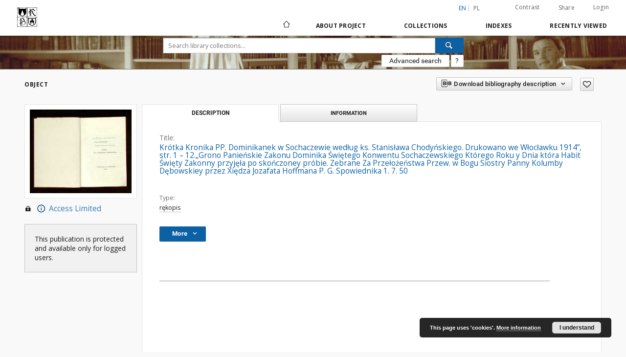

--- FILE ---
content_type: text/html;charset=utf-8
request_url: https://bc.dominikanie.pl/dlibra/publication/1197?language=en
body_size: 68356
content:
<!doctype html>
<html lang="en">
	<head>
		<script src="https://bc.dominikanie.pl/style/dlibra/default/js/script-jquery.min.js" type="text/javascript"></script>

		


<meta charset="utf-8">
<meta http-equiv="X-UA-Compatible" content="IE=edge">
<meta name="viewport" content="width=device-width, initial-scale=1">


<title>Kr&oacute;tka Kronika PP. Dominikanek w Sochaczewie wed&#322;ug ks. Stanis&#322;awa Chody&#324;skiego. Drukowano we W&#322;oc&#322;awku 1914&rdquo;, str. 1 &ndash; 12.&bdquo;Grono Panie&#324;skie Zakonu Dominika &#346;wi&#281;tego Konwentu Sochaczewskiego Kt&oacute;rego Roku y Dnia kt&oacute;ra Habit &#346;wi&#281;ty Zakonny przyj&#281;&#322;a po sko&#324;czoney pr&oacute;bie. Zebrane Za Prze&#322;o&#380;e&#324;stwa Przew. w Bogu Siostry Panny Kolumby D&#281;bowskiey przez Xi&#281;dza Jozafata Hoffmana P. G. Spowiednika 1. 7. 50 - Dominikańska Biblioteka Cyfrowa</title>
<meta name="Description" content="Katalog bibliotek dominikańskich." />

<meta property="og:url"                content="https://bc.dominikanie.pl/dlibra/publication/1197?language=en" />
<meta property="og:type"               content="Object" />
<meta property="og:title"              content="Kr&oacute;tka Kronika PP. Dominikanek w Sochaczewie wed&#322;ug ks. Stanis&#322;awa Chody&#324;skiego. Drukowano we W&#322;oc&#322;awku 1914&rdquo;, str. 1 &ndash; 12.&bdquo;Grono Panie&#324;skie Zakonu Dominika &#346;wi&#281;tego Konwentu Sochaczewskiego Kt&oacute;rego Roku y Dnia kt&oacute;ra Habit &#346;wi&#281;ty Zakonny przyj&#281;&#322;a po sko&#324;czoney pr&oacute;bie. Zebrane Za Prze&#322;o&#380;e&#324;stwa Przew. w Bogu Siostry Panny Kolumby D&#281;bowskiey przez Xi&#281;dza Jozafata Hoffmana P. G. Spowiednika 1. 7. 50 - Dominikańska Biblioteka Cyfrowa" />
<meta property="og:description"        content="Katalog bibliotek dominikańskich." />
<meta property="og:image"              content="https://bc.dominikanie.pl/image/edition/thumbnail:docmetadata/1076" />

<link rel="icon" type="image/png" href="https://bc.dominikanie.pl/style/common/img/icons/favicon.png" sizes="16x16"> 
<link rel="apple-touch-icon" href="https://bc.dominikanie.pl/style/common/img/icons/apple-touch-icon.png">

<link rel="canonical" href="https://bc.dominikanie.pl/dlibra/publication/1197/edition/1076?language=en" />

<link rel="stylesheet" href="https://bc.dominikanie.pl/style/dlibra/default/css/libs.css?20201006132211">
<link rel="stylesheet" href="https://bc.dominikanie.pl/style/dlibra/default/css/main.css?20201006132211">
<link rel="stylesheet" href="https://bc.dominikanie.pl/style/dlibra/default/css/colors.css?20201006132211">
<link rel="stylesheet" href="https://bc.dominikanie.pl/style/dlibra/default/css/custom.css?20201006132211">


	    <link rel="search"  type="application/opensearchdescription+xml" href="https://bc.dominikanie.pl/DL_en.xml"  title="DL" />

										<link rel="meta" type="application/rdf+xml" href="https://bc.dominikanie.pl/dlibra/rdf.xml?type=e&amp;id=1076"/>
	
	<link rel="schema.DC" href="http://purl.org/dc/elements/1.1/" />
	<!--type is "document" for import all tags into zotero-->
	<meta name="DC.type" content="document" />
	<meta name="DC.identifier" content="https://bc.dominikanie.pl/publication/1197" />
	
																														<meta name="DC.relation" content="oai:bc.dominikanie.pl:publication:1197" />
					<meta name="DC.relation" content="oai:bc.dominikanie.pl:publication:1197" />
			
														<meta name="citation_online_date" content="2014/03/21" />
		<meta name="citation_online_date" content="2014/03/21" />
		
							

			
							</head>

	<body class="">

		
		<div class="container--main">

			<header class="header--main" tabindex="-1">

  <ul class="skip-links list-unstyled">
    <li><a href="#navigationTop" class="inner" tabindex="1">Skip to main menu</a></li>
        <li><a href="#search-form" class="inner" tabindex="2">Skip to search engine</a></li>
        <li><a href="#main-content" class="inner" tabindex="3">Skip to content</a></li>
    <li><a href="#footer" tabindex="4">Skip to footer</a></li>
  </ul>

      
            
  
  <div class="container--full">
    <nav class="header--top" id="navigationTop">
      <button class="header__menu-toggle navbar-toggle collapsed visible-xs visible-sm" type="button" data-toggle="collapse" data-target="#navbar-collapse" aria-expanded="false" aria-label="Menu">
        <span class="dlibra-icon-menu"></span>
      </button>
      <ul class="header__list hidden-sm hidden-xs">
									      <li class="header__list-item header__list-item--languages hidden-xs hidden-sm">
      <a class="header__list__link header__list__link--language active" href="/" title="English">
          en
      </a>
                                      <a class="header__list__link header__list__link--language" href="https://bc.dominikanie.pl/dlibra/publication/1197?language=pl" title="polski">pl</a>
                  </li>
      <li class="header__languages-item visible-xs visible-sm">
              <a href="https://bc.dominikanie.pl/dlibra/publication/1197?language=en" class="header__languages__link active">en</a>
              <a href="https://bc.dominikanie.pl/dlibra/publication/1197?language=pl" class="header__languages__link ">pl</a>
          </li>
  
				        <li class="header__list-item">
          <button class="header__list__link contrast__link" data-contrast="false">
            <span class="dlibra-icon-contrast"></span>
            Contrast
          </button>
        </li>

        <li class="header__list-item">
          <div class="a2a--header">
            <div class="a2a_kit a2a_kit_size_32 a2a_default_style" data-a2a-url="https://bc.dominikanie.pl/dlibra/publication/1197?language=en">
              <a class="a2a_dd header__list__link" href="https://www.addtoany.com/share">Share</a>
            </div>
            <script>
               var a2a_config = a2a_config || {};
               a2a_config.onclick = 1;
               a2a_config.locale = "en";
               a2a_config.color_main = "D7E5ED";
               a2a_config.color_border = "9D9D9D";
               a2a_config.color_link_text = "333333";
               a2a_config.color_link_text_hover = "333333";
               a2a_config.color_bg = "d9d9d9";
               a2a_config.icon_color = "#767676";
							 a2a_config.num_services = 6;
							 a2a_config.prioritize = ["facebook", "wykop", "twitter", "pinterest", "email", "gmail"];
            </script>
            <script async src="//static.addtoany.com/menu/page.js"></script>
          </div>
        </li>
        <li class="header__list-item">
                      <a href="https://bc.dominikanie.pl/dlibra/login?refUrl=aHR0cHM6Ly9iYy5kb21pbmlrYW5pZS5wbC9kbGlicmEvcHVibGljYXRpb24vMTE5Nz9sYW5ndWFnZT1lbg" class="header__list__link" >
              Login
            </a>
                  </li>
      </ul>
    </nav>
  </div>
  <div class="navbar menu--desktop" role="navigation">
    <div class="container--full">
      <div class="menu__header">
        <a class="menu__logo" href="https://bc.dominikanie.pl" tabindex="5">
          <img src="https://bc.dominikanie.pl/style/dlibra/default/img/custom-images/logo.png
" title="Dominikańska Biblioteka Cyfrowa" alt="Dominikańska Biblioteka Cyfrowa"/>
        </a>
      </div>
      <div class="menu__collapse" id="navbar-collapse" js-menu>
					<div class="menu__back__container visible-xs visible-sm" js-back-container>
					</div>
          <button class="header__menu-toggle--inner navbar-toggle collapsed visible-xs visible-sm" type="button" data-toggle="collapse" data-target="#navbar-collapse" aria-expanded="false" js-close aria-label="Close menu"></button>
          <ul class="header__languages visible-xs visible-sm">
                                <li class="header__list-item header__list-item--languages hidden-xs hidden-sm">
      <a class="header__list__link header__list__link--language active" href="/" title="English">
          en
      </a>
                                      <a class="header__list__link header__list__link--language" href="https://bc.dominikanie.pl/dlibra/publication/1197?language=pl" title="polski">pl</a>
                  </li>
      <li class="header__languages-item visible-xs visible-sm">
              <a href="https://bc.dominikanie.pl/dlibra/publication/1197?language=en" class="header__languages__link active">en</a>
              <a href="https://bc.dominikanie.pl/dlibra/publication/1197?language=pl" class="header__languages__link ">pl</a>
          </li>
  
                      </ul>
          <div class="header__user visible-xs visible-sm">
                          <a href="https://bc.dominikanie.pl/dlibra/login" class="header__user__link pull-left">
                Login
              </a>
							<a href="" class="header__user__link contrast__link" data-contrast="false">
								<span class="dlibra-icon-contrast"></span>
								Contrast
							</a>
              <div class="a2a--header header__user__a2a">
		            <div class="a2a_kit a2a_kit_size_32 a2a_default_style">
		              <a class="a2a_dd header__user__link" href="https://www.addtoany.com/share">Share</a>
		            </div>
		            <script>
		               var a2a_config = a2a_config || {};
		               a2a_config.onclick = 1;
		               a2a_config.locale = "en";
									 a2a_config.num_services = 6;
									 a2a_config.prioritize = ["facebook", "wykop", "twitter", "pinterest", "email", "gmail"];
		            </script>
		            <script async src="//static.addtoany.com/menu/page.js"></script>
		          </div>
                      </div>
          <button class="menu__back hidden" js-back>
            <span class="dlibra-icon-chevron-left"></span>
            Back
          </button>
          <ul class="menu__nav nav">
            <li class=" hidden-xs hidden-sm">
                            <a href="https://bc.dominikanie.pl" class="home" title="Main page" aria-label="Main page">
                <span class="dlibra-icon-home"></span>
              </a>
            </li>
                           	
						<li>
				<a href="#" class="dropdown-toggle hidden-xs hidden-sm" data-toggle="dropdown" js-section js-section-text>
					About Project
				</a>
				<a href="#" class="dropdown-toggle visible-xs visible-sm" data-toggle="dropdown" js-section js-section-text tabindex="-1">
					About Project
				</a>
								<button class="dlibra-icon-chevron-right visible-xs visible-sm dropdown-toggle dropdown-icon" title="Show/hide objects list" aria-label="Show/hide objects list"></button>
					<ul class="dropdown-menu pull-right">

		<li class="visible-xs header__current" js-current>
			<span class="dlibra-icon-chevron-right"></span>
		</li>
									<li>
										<a href="https://bc.dominikanie.pl/dlibra/text?id=example-page" class="menu__nav--no-dropdown">
							Example page
									</a>
				</li>
												<li>
										<a href="https://bc.dominikanie.pl/dlibra/text?id=faq" class="menu__nav--no-dropdown">
							Frequently asked questions
									</a>
				</li>
												<li>
																					<a href="https://bc.dominikanie.pl/dlibra/contact" class="menu__nav--no-dropdown">
							Contact
														</a>
				</li>
						</ul>
				</li>
			



                           
  <li class="">
    <a href="#" class="dropdown-toggle hidden-xs hidden-sm" data-toggle="dropdown"  js-section js-section-text>
      Collections
    </a>
    <a href="#" class="dropdown-toggle visible-xs visible-sm" data-toggle="dropdown"  js-section js-section-text tabindex="-1">
      Collections
    </a>
	    <button class="dlibra-icon-chevron-right visible-xs visible-sm dropdown-toggle dropdown-icon" title="Show/hide objects list" aria-label="Show/hide objects list"></button>
    <ul class="dropdown-menu pull-right">
      <li class="visible-xs visible-sm header__current" js-current>
        <span class="dlibra-icon-chevron-right"></span>
      </li>
            	
            	<li>
				<a href="https://bc.dominikanie.pl/dlibra/collectiondescription/4" class="menu__nav--no-dropdown">
			DOMINIKALIA
		</a>
	</li>
            	<li>
				<button class="dlibra-icon-circle-plus hidden-xs hidden-sm dropdown-toggle dropdown-icon" title="Show/hide objects list" aria-label="Show/hide objects list">
		</button><a href="https://bc.dominikanie.pl/dlibra/collectiondescription/17" js-section-text>
			LITURGIKA
		</a>
		<button class="dlibra-icon-chevron-right visible-xs visible-sm dropdown-toggle dropdown-icon" title="Show/hide objects list" aria-label="Show/hide objects list"></button>
		<ul class="dropdown-menu">
			<li class="visible-xs visible-sm header__current" js-current>
				<span class="dlibra-icon-chevron-right"></span>
			</li>
							<li>
				<a href="https://bc.dominikanie.pl/dlibra/collectiondescription/27" class="menu__nav--no-dropdown">
			dominicalia
		</a>
	</li>
							<li>
				<a href="https://bc.dominikanie.pl/dlibra/collectiondescription/26" class="menu__nav--no-dropdown">
			other
		</a>
	</li>
					</ul>
	</li>
            	<li>
				<a href="https://bc.dominikanie.pl/dlibra/collectiondescription/37" class="menu__nav--no-dropdown">
			ST THOMAS AQUINAS
		</a>
	</li>
            	<li>
				<a href="https://bc.dominikanie.pl/dlibra/collectiondescription/39" class="menu__nav--no-dropdown">
			ARCHIWALIA
		</a>
	</li>
            	<li>
				<button class="dlibra-icon-circle-plus hidden-xs hidden-sm dropdown-toggle dropdown-icon" title="Show/hide objects list" aria-label="Show/hide objects list">
		</button><a href="https://bc.dominikanie.pl/dlibra/collectiondescription/41" js-section-text>
			HERITAGE
		</a>
		<button class="dlibra-icon-chevron-right visible-xs visible-sm dropdown-toggle dropdown-icon" title="Show/hide objects list" aria-label="Show/hide objects list"></button>
		<ul class="dropdown-menu">
			<li class="visible-xs visible-sm header__current" js-current>
				<span class="dlibra-icon-chevron-right"></span>
			</li>
							<li>
				<a href="https://bc.dominikanie.pl/dlibra/collectiondescription/42" class="menu__nav--no-dropdown">
			NIMOZ 2015
		</a>
	</li>
					</ul>
	</li>
            	<li>
				<a href="https://bc.dominikanie.pl/dlibra/collectiondescription/38" class="menu__nav--no-dropdown">
			Contemporary prints
		</a>
	</li>
            	<li>
				<button class="dlibra-icon-circle-plus hidden-xs hidden-sm dropdown-toggle dropdown-icon" title="Show/hide objects list" aria-label="Show/hide objects list">
		</button><a href="https://bc.dominikanie.pl/dlibra/collectiondescription/7" js-section-text>
			Old prints
		</a>
		<button class="dlibra-icon-chevron-right visible-xs visible-sm dropdown-toggle dropdown-icon" title="Show/hide objects list" aria-label="Show/hide objects list"></button>
		<ul class="dropdown-menu">
			<li class="visible-xs visible-sm header__current" js-current>
				<span class="dlibra-icon-chevron-right"></span>
			</li>
							<li>
				<a href="https://bc.dominikanie.pl/dlibra/collectiondescription/21" class="menu__nav--no-dropdown">
			incunables
		</a>
	</li>
							<li>
				<a href="https://bc.dominikanie.pl/dlibra/collectiondescription/22" class="menu__nav--no-dropdown">
			16c
		</a>
	</li>
							<li>
				<a href="https://bc.dominikanie.pl/dlibra/collectiondescription/35" class="menu__nav--no-dropdown">
			17c
		</a>
	</li>
							<li>
				<a href="https://bc.dominikanie.pl/dlibra/collectiondescription/36" class="menu__nav--no-dropdown">
			18c
		</a>
	</li>
					</ul>
	</li>
            	<li>
				<button class="dlibra-icon-circle-plus hidden-xs hidden-sm dropdown-toggle dropdown-icon" title="Show/hide objects list" aria-label="Show/hide objects list">
		</button><a href="https://bc.dominikanie.pl/dlibra/collectiondescription/31" js-section-text>
			Manuscripts
		</a>
		<button class="dlibra-icon-chevron-right visible-xs visible-sm dropdown-toggle dropdown-icon" title="Show/hide objects list" aria-label="Show/hide objects list"></button>
		<ul class="dropdown-menu">
			<li class="visible-xs visible-sm header__current" js-current>
				<span class="dlibra-icon-chevron-right"></span>
			</li>
							<li>
				<a href="https://bc.dominikanie.pl/dlibra/collectiondescription/32" class="menu__nav--no-dropdown">
			medieval
		</a>
	</li>
							<li>
				<a href="https://bc.dominikanie.pl/dlibra/collectiondescription/33" class="menu__nav--no-dropdown">
			early modern
		</a>
	</li>
					</ul>
	</li>
            	<li>
				<a href="https://bc.dominikanie.pl/dlibra/collectiondescription/40" class="menu__nav--no-dropdown">
			Catalogs
		</a>
	</li>
          </ul>
  </li>


                           


<li>
	<a href="#" class="dropdown-toggle hidden-xs hidden-sm" data-toggle="dropdown" js-section js-section-text>
		Indexes
	</a>
	<a href="#" class="dropdown-toggle visible-xs visible-sm" data-toggle="dropdown" js-section js-section-text tabindex="-1">
		Indexes
	</a>
		<button class="dlibra-icon-chevron-right visible-xs visible-sm dropdown-toggle dropdown-icon" title="Show/hide objects list" aria-label="Show/hide objects list"></button>
	<ul class="dropdown-menu pull-right">
		<li class="visible-xs visible-sm header__current" js-current>
			<span class="dlibra-icon-chevron-right"></span>
		</li>
					<li title="A name given to the resource.">
				<button class="dlibra-icon-circle-plus hidden-xs hidden-sm dropdown-toggle dropdown-icon" title="Show/hide sub-attributes list" aria-label="Show/hide sub-attributes list">
		</button><a href="https://bc.dominikanie.pl/dlibra/indexsearch?rdfName=Title&amp;ipp=60&amp;p=0" js-section-text>
			Title
		</a>
		<button class="dlibra-icon-chevron-right visible-xs visible-sm dropdown-toggle dropdown-icon" title="Show/hide sub-attributes list" aria-label="Show/hide sub-attributes list"></button>
		<ul class="dropdown-menu">
			<li class="visible-xs visible-sm header__current" js-current>
				<span class="dlibra-icon-chevron-right"></span>
			</li>
							<li title="An alternative name for the resource.">
				<a href="https://bc.dominikanie.pl/dlibra/indexsearch?rdfName=Alternative&amp;ipp=60&amp;p=0" class="menu__nav--no-dropdown">
			Alternative title
		</a>
	</li>
							<li title="A short name of the group (e.g., a journal) this resource belongs to.">
				<a href="https://bc.dominikanie.pl/dlibra/indexsearch?rdfName=GroupTitle&amp;ipp=60&amp;p=0" class="menu__nav--no-dropdown">
			Group publication title
		</a>
	</li>
					</ul>
	</li>
					<li title="An entity primarily responsible for making the resource.">
				<a href="https://bc.dominikanie.pl/dlibra/indexsearch?rdfName=Creator&amp;ipp=60&amp;p=0" class="menu__nav--no-dropdown">
			Creator
		</a>
	</li>
					<li title="An entity responsible for making contributions to the resource.">
				<a href="https://bc.dominikanie.pl/dlibra/indexsearch?rdfName=Contributor&amp;ipp=60&amp;p=0" class="menu__nav--no-dropdown">
			Contributor
		</a>
	</li>
					<li title="The topic of the resource.">
				<button class="dlibra-icon-circle-plus hidden-xs hidden-sm dropdown-toggle dropdown-icon" title="Show/hide sub-attributes list" aria-label="Show/hide sub-attributes list">
		</button><a href="https://bc.dominikanie.pl/dlibra/indexsearch?rdfName=Subject&amp;ipp=60&amp;p=0" js-section-text>
			Subject
		</a>
		<button class="dlibra-icon-chevron-right visible-xs visible-sm dropdown-toggle dropdown-icon" title="Show/hide sub-attributes list" aria-label="Show/hide sub-attributes list"></button>
		<ul class="dropdown-menu">
			<li class="visible-xs visible-sm header__current" js-current>
				<span class="dlibra-icon-chevron-right"></span>
			</li>
							<li title="Tags assigned by users.">
				<a href="https://bc.dominikanie.pl/dlibra/indexsearch?rdfName=UserTag&amp;ipp=60&amp;p=0" class="menu__nav--no-dropdown">
			Users' tags
		</a>
	</li>
					</ul>
	</li>
					<li title="The spatial or temporal topic of the resource, the spatial applicability of the resource, or the jurisdiction under which the resource is relevant.">
				<button class="dlibra-icon-circle-plus hidden-xs hidden-sm dropdown-toggle dropdown-icon" title="Show/hide sub-attributes list" aria-label="Show/hide sub-attributes list">
		</button><a href="https://bc.dominikanie.pl/dlibra/indexsearch?rdfName=Coverage&amp;ipp=60&amp;p=0" js-section-text>
			Coverage
		</a>
		<button class="dlibra-icon-chevron-right visible-xs visible-sm dropdown-toggle dropdown-icon" title="Show/hide sub-attributes list" aria-label="Show/hide sub-attributes list"></button>
		<ul class="dropdown-menu">
			<li class="visible-xs visible-sm header__current" js-current>
				<span class="dlibra-icon-chevron-right"></span>
			</li>
							<li title="Spatial characteristics of the resource.">
				<a href="https://bc.dominikanie.pl/dlibra/indexsearch?rdfName=Spatial&amp;ipp=60&amp;p=0" class="menu__nav--no-dropdown">
			Spatial coverage
		</a>
	</li>
							<li title="Temporal characteristics of the resource.">
				<a href="https://bc.dominikanie.pl/dlibra/indexsearch?rdfName=Temporal&amp;ipp=60&amp;p=0" class="menu__nav--no-dropdown">
			Temporal coverage
		</a>
	</li>
					</ul>
	</li>
					<li title="An entity responsible for making the resource available.">
				<a href="https://bc.dominikanie.pl/dlibra/indexsearch?rdfName=Publisher&amp;ipp=60&amp;p=0" class="menu__nav--no-dropdown">
			Publisher
		</a>
	</li>
					<li title="A point or period of time associated with an event in the lifecycle of the resource.">
				<button class="dlibra-icon-circle-plus hidden-xs hidden-sm dropdown-toggle dropdown-icon" title="Show/hide sub-attributes list" aria-label="Show/hide sub-attributes list">
		</button><a href="https://bc.dominikanie.pl/dlibra/indexsearch?rdfName=Date&amp;ipp=60&amp;p=0" js-section-text>
			Date
		</a>
		<button class="dlibra-icon-chevron-right visible-xs visible-sm dropdown-toggle dropdown-icon" title="Show/hide sub-attributes list" aria-label="Show/hide sub-attributes list"></button>
		<ul class="dropdown-menu">
			<li class="visible-xs visible-sm header__current" js-current>
				<span class="dlibra-icon-chevron-right"></span>
			</li>
							<li title="Date of creation of the resource.">
				<a href="https://bc.dominikanie.pl/dlibra/indexsearch?rdfName=Created&amp;ipp=60&amp;p=0" class="menu__nav--no-dropdown">
			Date created
		</a>
	</li>
							<li title="Date of submission of the resource.">
				<a href="https://bc.dominikanie.pl/dlibra/indexsearch?rdfName=DateSubmitted&amp;ipp=60&amp;p=0" class="menu__nav--no-dropdown">
			Date submitted
		</a>
	</li>
							<li title="Date of acceptance of the resource.">
				<a href="https://bc.dominikanie.pl/dlibra/indexsearch?rdfName=DateAccepted&amp;ipp=60&amp;p=0" class="menu__nav--no-dropdown">
			Date accepted
		</a>
	</li>
							<li title="Date of formal issuance (e.g. publication) of the resource.">
				<a href="https://bc.dominikanie.pl/dlibra/indexsearch?rdfName=Issued&amp;ipp=60&amp;p=0" class="menu__nav--no-dropdown">
			Date issued
		</a>
	</li>
							<li title="Date of copyright.">
				<a href="https://bc.dominikanie.pl/dlibra/indexsearch?rdfName=DateCopyrighted&amp;ipp=60&amp;p=0" class="menu__nav--no-dropdown">
			Date copyrighted
		</a>
	</li>
							<li title="Date on which the resource was changed.">
				<a href="https://bc.dominikanie.pl/dlibra/indexsearch?rdfName=Modified&amp;ipp=60&amp;p=0" class="menu__nav--no-dropdown">
			Date modified
		</a>
	</li>
							<li title="Date (often a range) that the resource became or will become available.">
				<a href="https://bc.dominikanie.pl/dlibra/indexsearch?rdfName=Available&amp;ipp=60&amp;p=0" class="menu__nav--no-dropdown">
			Date available
		</a>
	</li>
							<li title="Date (often a range) of validity of a resource.">
				<a href="https://bc.dominikanie.pl/dlibra/indexsearch?rdfName=Valid&amp;ipp=60&amp;p=0" class="menu__nav--no-dropdown">
			Date valid
		</a>
	</li>
					</ul>
	</li>
					<li title="The file format, physical medium, or dimensions of the resource.">
				<button class="dlibra-icon-circle-plus hidden-xs hidden-sm dropdown-toggle dropdown-icon" title="Show/hide sub-attributes list" aria-label="Show/hide sub-attributes list">
		</button><a href="https://bc.dominikanie.pl/dlibra/indexsearch?rdfName=Format&amp;ipp=60&amp;p=0" js-section-text>
			Format
		</a>
		<button class="dlibra-icon-chevron-right visible-xs visible-sm dropdown-toggle dropdown-icon" title="Show/hide sub-attributes list" aria-label="Show/hide sub-attributes list"></button>
		<ul class="dropdown-menu">
			<li class="visible-xs visible-sm header__current" js-current>
				<span class="dlibra-icon-chevron-right"></span>
			</li>
							<li title="The size or duration of the resource.">
				<a href="https://bc.dominikanie.pl/dlibra/indexsearch?rdfName=Extent&amp;ipp=60&amp;p=0" class="menu__nav--no-dropdown">
			Extent
		</a>
	</li>
							<li title="The material or physical carrier of the resource.">
				<a href="https://bc.dominikanie.pl/dlibra/indexsearch?rdfName=Medium&amp;ipp=60&amp;p=0" class="menu__nav--no-dropdown">
			Medium
		</a>
	</li>
					</ul>
	</li>
					<li title="An account of the resource.">
				<button class="dlibra-icon-circle-plus hidden-xs hidden-sm dropdown-toggle dropdown-icon" title="Show/hide sub-attributes list" aria-label="Show/hide sub-attributes list">
		</button><a href="https://bc.dominikanie.pl/dlibra/indexsearch?rdfName=Description&amp;ipp=60&amp;p=0" js-section-text>
			Description
		</a>
		<button class="dlibra-icon-chevron-right visible-xs visible-sm dropdown-toggle dropdown-icon" title="Show/hide sub-attributes list" aria-label="Show/hide sub-attributes list"></button>
		<ul class="dropdown-menu">
			<li class="visible-xs visible-sm header__current" js-current>
				<span class="dlibra-icon-chevron-right"></span>
			</li>
							<li title="Place, where the resource was published.">
				<a href="https://bc.dominikanie.pl/dlibra/indexsearch?rdfName=PlaceOfPublishing&amp;ipp=60&amp;p=0" class="menu__nav--no-dropdown">
			Place of publishing
		</a>
	</li>
							<li title="A summary of the resource.">
				<a href="https://bc.dominikanie.pl/dlibra/indexsearch?rdfName=Abstract&amp;ipp=60&amp;p=0" class="menu__nav--no-dropdown">
			Abstract
		</a>
	</li>
							<li title="	A list of subunits of the resource.">
				<a href="https://bc.dominikanie.pl/dlibra/indexsearch?rdfName=TableOfContents&amp;ipp=60&amp;p=0" class="menu__nav--no-dropdown">
			Table of contents
		</a>
	</li>
							<li title="Institution or person, who financially supported the digitsation of the resource.">
				<a href="https://bc.dominikanie.pl/dlibra/indexsearch?rdfName=DigitisationSponsor&amp;ipp=60&amp;p=0" class="menu__nav--no-dropdown">
			Digitisation sponsor
		</a>
	</li>
							<li title="Detailed information about the thesis degree.">
				<button class="dlibra-icon-circle-plus hidden-xs hidden-sm dropdown-toggle dropdown-icon" title="Show/hide sub-attributes list" aria-label="Show/hide sub-attributes list">
		</button><a href="https://bc.dominikanie.pl/dlibra/indexsearch?rdfName=Degree&amp;ipp=60&amp;p=0" js-section-text>
			Thesis degree information
		</a>
		<button class="dlibra-icon-chevron-right visible-xs visible-sm dropdown-toggle dropdown-icon" title="Show/hide sub-attributes list" aria-label="Show/hide sub-attributes list"></button>
		<ul class="dropdown-menu">
			<li class="visible-xs visible-sm header__current" js-current>
				<span class="dlibra-icon-chevron-right"></span>
			</li>
							<li title="Name of the degree associated with the work as it appears within the work.">
				<a href="https://bc.dominikanie.pl/dlibra/indexsearch?rdfName=Name&amp;ipp=60&amp;p=0" class="menu__nav--no-dropdown">
			Degree name
		</a>
	</li>
							<li title="Level of education associated with the document.">
				<a href="https://bc.dominikanie.pl/dlibra/indexsearch?rdfName=Level&amp;ipp=60&amp;p=0" class="menu__nav--no-dropdown">
			Level of degree
		</a>
	</li>
							<li title="Area of study of the intellectual content of the document.">
				<a href="https://bc.dominikanie.pl/dlibra/indexsearch?rdfName=Discipline&amp;ipp=60&amp;p=0" class="menu__nav--no-dropdown">
			Degree discipline
		</a>
	</li>
							<li title="Institution granting the degree associated with the work.">
				<a href="https://bc.dominikanie.pl/dlibra/indexsearch?rdfName=Grantor&amp;ipp=60&amp;p=0" class="menu__nav--no-dropdown">
			Degree grantor
		</a>
	</li>
					</ul>
	</li>
					</ul>
	</li>
					<li title="A language of the resource.">
				<a href="https://bc.dominikanie.pl/dlibra/indexsearch?rdfName=Language&amp;ipp=60&amp;p=0" class="menu__nav--no-dropdown">
			Language
		</a>
	</li>
					<li title="An unambiguous reference to the resource within a given context.">
				<button class="dlibra-icon-circle-plus hidden-xs hidden-sm dropdown-toggle dropdown-icon" title="Show/hide sub-attributes list" aria-label="Show/hide sub-attributes list">
		</button><a href="https://bc.dominikanie.pl/dlibra/indexsearch?rdfName=Identifier&amp;ipp=60&amp;p=0" js-section-text>
			Identifier
		</a>
		<button class="dlibra-icon-chevron-right visible-xs visible-sm dropdown-toggle dropdown-icon" title="Show/hide sub-attributes list" aria-label="Show/hide sub-attributes list"></button>
		<ul class="dropdown-menu">
			<li class="visible-xs visible-sm header__current" js-current>
				<span class="dlibra-icon-chevron-right"></span>
			</li>
							<li title="A bibliographic reference for the resource.">
				<a href="https://bc.dominikanie.pl/dlibra/indexsearch?rdfName=BibliographicCitation&amp;ipp=60&amp;p=0" class="menu__nav--no-dropdown">
			Bibliographic citation
		</a>
	</li>
							<li title="A call number used to indicate the location of a physical resource in the collections of the institution owning it.">
				<a href="https://bc.dominikanie.pl/dlibra/indexsearch?rdfName=CallNumber&amp;ipp=60&amp;p=0" class="menu__nav--no-dropdown">
			Call number
		</a>
	</li>
					</ul>
	</li>
					<li title="The nature or genre of the resource.">
				<a href="https://bc.dominikanie.pl/dlibra/indexsearch?rdfName=Type&amp;ipp=60&amp;p=0" class="menu__nav--no-dropdown">
			Type
		</a>
	</li>
					<li title="A related resource from which the described resource is derived.">
				<a href="https://bc.dominikanie.pl/dlibra/indexsearch?rdfName=Source&amp;ipp=60&amp;p=0" class="menu__nav--no-dropdown">
			Source
		</a>
	</li>
					<li title="A related resource.">
				<button class="dlibra-icon-circle-plus hidden-xs hidden-sm dropdown-toggle dropdown-icon" title="Show/hide sub-attributes list" aria-label="Show/hide sub-attributes list">
		</button><a href="https://bc.dominikanie.pl/dlibra/indexsearch?rdfName=Relation&amp;ipp=60&amp;p=0" js-section-text>
			Relation
		</a>
		<button class="dlibra-icon-chevron-right visible-xs visible-sm dropdown-toggle dropdown-icon" title="Show/hide sub-attributes list" aria-label="Show/hide sub-attributes list"></button>
		<ul class="dropdown-menu">
			<li class="visible-xs visible-sm header__current" js-current>
				<span class="dlibra-icon-chevron-right"></span>
			</li>
							<li title="A related resource that is included either physically or logically in the described resource.">
				<a href="https://bc.dominikanie.pl/dlibra/indexsearch?rdfName=HasPart&amp;ipp=60&amp;p=0" class="menu__nav--no-dropdown">
			Has part
		</a>
	</li>
							<li title="A related resource in which the described resource is physically or logically included.">
				<a href="https://bc.dominikanie.pl/dlibra/indexsearch?rdfName=IsPartOf&amp;ipp=60&amp;p=0" class="menu__nav--no-dropdown">
			Is part of
		</a>
	</li>
							<li title="A related resource that is a version, edition, or adaptation of the described resource.">
				<a href="https://bc.dominikanie.pl/dlibra/indexsearch?rdfName=HasVersion&amp;ipp=60&amp;p=0" class="menu__nav--no-dropdown">
			Has version
		</a>
	</li>
							<li title="A related resource of which the described resource is a version, edition, or adaptation.">
				<a href="https://bc.dominikanie.pl/dlibra/indexsearch?rdfName=IsVersionOf&amp;ipp=60&amp;p=0" class="menu__nav--no-dropdown">
			Record in OPAC
		</a>
	</li>
							<li title="A related resource that is substantially the same as the pre-existing described resource, but in another format.">
				<a href="https://bc.dominikanie.pl/dlibra/indexsearch?rdfName=HasFormat&amp;ipp=60&amp;p=0" class="menu__nav--no-dropdown">
			Has format
		</a>
	</li>
							<li title="A related resource that is substantially the same as the described resource, but in another format.">
				<a href="https://bc.dominikanie.pl/dlibra/indexsearch?rdfName=IsFormatOf&amp;ipp=60&amp;p=0" class="menu__nav--no-dropdown">
			Is format of
		</a>
	</li>
							<li title="A related resource that is referenced, cited, or otherwise pointed to by the described resource.">
				<a href="https://bc.dominikanie.pl/dlibra/indexsearch?rdfName=References&amp;ipp=60&amp;p=0" class="menu__nav--no-dropdown">
			References
		</a>
	</li>
							<li title="A related resource that references, cites, or otherwise points to the described resource.">
				<a href="https://bc.dominikanie.pl/dlibra/indexsearch?rdfName=IsReferencedBy&amp;ipp=60&amp;p=0" class="menu__nav--no-dropdown">
			Is referenced by
		</a>
	</li>
							<li title="A related resource that is supplanted, displaced, or superseded by the described resource.">
				<a href="https://bc.dominikanie.pl/dlibra/indexsearch?rdfName=Replaces&amp;ipp=60&amp;p=0" class="menu__nav--no-dropdown">
			Replaces
		</a>
	</li>
							<li title="A related resource that supplants, displaces, or supersedes the described resource.">
				<a href="https://bc.dominikanie.pl/dlibra/indexsearch?rdfName=IsReplacedBy&amp;ipp=60&amp;p=0" class="menu__nav--no-dropdown">
			Is replaced by
		</a>
	</li>
							<li title="A related resource that is required by the described resource to support its function, delivery, or coherence.">
				<a href="https://bc.dominikanie.pl/dlibra/indexsearch?rdfName=Requires&amp;ipp=60&amp;p=0" class="menu__nav--no-dropdown">
			Requires
		</a>
	</li>
							<li title="A related resource that requires the described resource to support its function, delivery, or coherence.">
				<a href="https://bc.dominikanie.pl/dlibra/indexsearch?rdfName=IsRequiredBy&amp;ipp=60&amp;p=0" class="menu__nav--no-dropdown">
			Is required by
		</a>
	</li>
							<li title="An established standard to which the described resource conforms.">
				<a href="https://bc.dominikanie.pl/dlibra/indexsearch?rdfName=ConformsTo&amp;ipp=60&amp;p=0" class="menu__nav--no-dropdown">
			Conforms to
		</a>
	</li>
					</ul>
	</li>
					<li title="Information about rights held in and over the resource.">
				<button class="dlibra-icon-circle-plus hidden-xs hidden-sm dropdown-toggle dropdown-icon" title="Show/hide sub-attributes list" aria-label="Show/hide sub-attributes list">
		</button><a href="https://bc.dominikanie.pl/dlibra/indexsearch?rdfName=Rights&amp;ipp=60&amp;p=0" js-section-text>
			Rights
		</a>
		<button class="dlibra-icon-chevron-right visible-xs visible-sm dropdown-toggle dropdown-icon" title="Show/hide sub-attributes list" aria-label="Show/hide sub-attributes list"></button>
		<ul class="dropdown-menu">
			<li class="visible-xs visible-sm header__current" js-current>
				<span class="dlibra-icon-chevron-right"></span>
			</li>
							<li title="Information about who can access the resource or an indication of its security status.">
				<a href="https://bc.dominikanie.pl/dlibra/indexsearch?rdfName=AccessRights&amp;ipp=60&amp;p=0" class="menu__nav--no-dropdown">
			Access rights
		</a>
	</li>
							<li title="A legal document giving official permission to do something with the resource.">
				<a href="https://bc.dominikanie.pl/dlibra/indexsearch?rdfName=License&amp;ipp=60&amp;p=0" class="menu__nav--no-dropdown">
			License
		</a>
	</li>
					</ul>
	</li>
					<li title="A person or organization owning or managing rights over the resource.">
				<a href="https://bc.dominikanie.pl/dlibra/indexsearch?rdfName=RightsHolder&amp;ipp=60&amp;p=0" class="menu__nav--no-dropdown">
			Rights holder
		</a>
	</li>
					<li title="A statement of any changes in ownership and custody of the resource since its creation that are significant for its authenticity, integrity, and interpretation.">
				<button class="dlibra-icon-circle-plus hidden-xs hidden-sm dropdown-toggle dropdown-icon" title="Show/hide sub-attributes list" aria-label="Show/hide sub-attributes list">
		</button><a href="https://bc.dominikanie.pl/dlibra/indexsearch?rdfName=Provenance&amp;ipp=60&amp;p=0" js-section-text>
			Provenance
		</a>
		<button class="dlibra-icon-chevron-right visible-xs visible-sm dropdown-toggle dropdown-icon" title="Show/hide sub-attributes list" aria-label="Show/hide sub-attributes list"></button>
		<ul class="dropdown-menu">
			<li class="visible-xs visible-sm header__current" js-current>
				<span class="dlibra-icon-chevron-right"></span>
			</li>
							<li title="Institution or person responsible for the digitsation of this resource.">
				<a href="https://bc.dominikanie.pl/dlibra/indexsearch?rdfName=Digitisation&amp;ipp=60&amp;p=0" class="menu__nav--no-dropdown">
			Digitisation
		</a>
	</li>
							<li title="Location of original physical object, which has been digitised.">
				<a href="https://bc.dominikanie.pl/dlibra/indexsearch?rdfName=LocationOfPhysicalObject&amp;ipp=60&amp;p=0" class="menu__nav--no-dropdown">
			Location of original object
		</a>
	</li>
					</ul>
	</li>
			</ul>
</li>


                           <li>
    <button class="dlibra-icon-chevron-right visible-xs visible-sm dropdown-toggle dropdown-icon" title="Show/hide objects list" aria-label="Show/hide objects list"></button>
  <a href="#" class="dropdown-toggle hidden-xs hidden-sm" data-toggle="dropdown" js-section js-section-text>
    Recently viewed
  </a>
  <a href="#" class="dropdown-toggle  visible-xs visible-sm" data-toggle="dropdown" js-section js-section-text tabindex="-1">
    Recently viewed
  </a>
	<ul class="dropdown-menu pull-right lastviewed">
    <li class="visible-xs visible-sm header__current" js-current>
      <span class="dlibra-icon-chevron-right"></span>
    </li>
    <li>
      <a href="#" class="dropdown-toggle" data-toggle="dropdown" js-section-text >
        Objects
      </a>
      <button class="dlibra-icon-chevron-right visible-xs visible-sm dropdown-toggle dropdown-icon" title="Show/hide objects list" aria-label="Show/hide objects list"></button>
      <ul class="dropdown-menu pull-right">
        <li class="visible-xs visible-sm header__current" js-current>
          <span class="dlibra-icon-chevron-right"></span>
        </li>
		          </ul>
    </li>
    <li>
      <a href="#" class="dropdown-toggle" data-toggle="dropdown" js-section-text >
        Collections
      </a>
      <button class="dlibra-icon-chevron-right visible-xs visible-sm dropdown-toggle dropdown-icon" title="Show/hide objects list" aria-label="Show/hide objects list"></button>
      <ul class="dropdown-menu pull-right">
  			<li class="visible-xs visible-sm header__current" js-current>
  				<span class="dlibra-icon-chevron-right"></span>
  			</li>
		          </ul>
    </li>
  </ul>
</li>


                      </ul>
          <div class="menu__more hidden" js-more>
            <span class="dlibra-icon-chevron-long-down"></span>
          </div>
      </div>
    </div>
  </div>
</header>

							
<section id="search-form">
	<div class="container--full">
	  <div class="header__search--subpage parallax-window"
>
			<div class="search__box--subpage">
								<form class="search__box--subpage__form" method="get" action="https://bc.dominikanie.pl/dlibra/results">
					<label class="hidden-access" for="searchInput" title="Search field">Search field</label>
					<input class="search__box--subpage__input" id="searchInput" name="q" placeholder="Search library collections..." required type="text"  maxlength="2001">
					<input name="action" value="SimpleSearchAction" type="hidden">
					<input name="type" value="-6" type="hidden">
					<input name="p" value="0" type="hidden">
					
										<button class="search__box--subpage__submit" type="submit" title="Search" aria-label="Search">
						 <span class="dlibra-icon-search"></span>
					</button>
				</form>

				<div class="search__box--subpage__advanced-container">
					<a href="https://bc.dominikanie.pl/dlibra/advsearch"
							class="search__box--subpage__advanced"
							title="Advanced search"
							data-advanced-search>
							Advanced search					</a>

					<a href="https://bc.dominikanie.pl/dlibra/text?id=text-query-format" class="search__box--subpage__advanced-about" title="How to form a search query properly?">
						<span>?</span>
					</a>
				</div>
				<div class="clearfix"></div>
	    </div>
				  </div>
	</div>
</section>

			
			<div id="main-content" class="anchor"></div>

			
												

<section>
<div id="publicationComponentData" data-homepageUrl="https://bc.dominikanie.pl" data-servletName="/dlibra"
	data-isUserLoggedIn="false" data-editionId="1076" data-publicationId="1197"
	data-permReqSuccessMsg="Request sent"
	data-permReqErrorMsg="Sending request failed"
	data-permReqWrongEmailMsg="Wrong email"
	data-permReqEmptyReasonMsg="Message is empty"
	data-youHaveToBeLoggedMsg="You have to be logged in"
	data-favoritesAddedMsg="Added to favorites."
	data-favoritesDeletedMsg="Deleted from favorites"
	data-favoritesErrorMsg="An error occurred while adding to favorites">
</div>

	<div class="modal fade modal--access" tabindex="-1" role="dialog" js-modal="access">
  <div class="modal-dialog" role="document" js-modal-inner>
    <div class="modal-content">
      <button type="button" class="modal-close" data-dismiss="modal" aria-label="Close"></button>
      <div class="modal-header">
        <h4 class="modal-title">Secured publication</h4>
      </div>
			<form id="sendPermissionRequestForm" action="javascript:void(0)">
				<div class="modal-body">
					 <p class="modal-desc">This publication is unavailable to your account. If you have more privileged account please try to use it
or contact with the institution connected to this digital library.</p>
					 <label class="modal-label" for="userEmail">Type your email<sup>*</sup></label>
					 <input class="modal-input" required type="email" name="userEmail" id="userEmail" value="" >
					 <input type="hidden" name="editionId" value="1076" id="editionId">
					 <input type="hidden" name="publicationId" value="1197" id="publicationId">
					 <label class="modal-label" for="requestReason">Type your reason<sup>*</sup></label>
					 <textarea class="modal-textarea" required name="requestReason" id="requestReason" cols="50" rows="5" ></textarea>
					 <input type="hidden" name="homeURL" id="homeURL" value="https://bc.dominikanie.pl/dlibra">
				</div>
				<div class="modal-footer">
					<button class="modal-dismiss" type="button" class="btn btn-default" data-dismiss="modal">Cancel</button>
					<button class="modal-submit" js-send-request>Send</button>
				</div>
		 </form>
    </div><!-- /.modal-content -->
  </div><!-- /.modal-dialog -->
  <div class="modal-more hidden" js-modal-more></div>
</div><!-- /.modal -->



<div class="container--page container--component-object-container">
  <div class="object">
    <div class="object__box--top">
      <h2 class="object__header">
        Object
      </h2>
			<div class="object__header-buttons">
				<div class="dropdown object__dropdown">
			    <button class="object__dropdown-bib-button dropdown-toggle" type="button" data-toggle="dropdown">
						<span class="dlibra-icon-bib object__dropdown-bib-add"></span>
						<span class="hidden-xs">Download bibliography description</span>
						<span class="dlibra-icon-chevron-down"></span>
					</button>
			    <ul class="object__dropdown-bib dropdown-menu pull-right">
						<li>
							<a download="1197.ris" href="https://bc.dominikanie.pl/dlibra/dlibra.ris?type=e&amp;id=1076">
								ris
							</a>
						</li>
						<li>
							<a download="1197.bib" href="https://bc.dominikanie.pl/dlibra/dlibra.bib?type=e&amp;id=1076">
								BibTeX
							</a>
						</li>
			    </ul>
			  </div>
								<button type="button" class="object__button-fav "
					title="Add to favorites" aria-label="Add to favorites"
					data-addToFav="Add to favorites"
					data-deleteFromFav="Remove from favorites"
          data-text-swap=' Remove from favorites'
	        data-text-original=' Add to favorites'
          data-ajaxurl="https://bc.dominikanie.pl/dlibra/ajax.xml"
          data-ajaxparams="wid=Actions&amp;pageId=publication&amp;actionId=AddToFavouriteAction&amp;eid=1076"
          data-addedtofavlab="Added to favourities."
          data-removedfromfavlab="Removed from favourities"
          data-onlylogged="You have to be logged in"
          data-error="An error occured during adding to favourites"
          js-add-fav-object>
					<span class="dlibra-icon-heart"></span>
				</button>
	      <ul class="lang__list">
	        <li class="lang__list-item">
	        	        </li>
	      </ul>
			</div>


      <div class="settings__error" js-settings-errors>
		        		<div class="settings__success" style="display: none;" js-settings-success>
    			<span>Subscribtion state has been changed.</span>
    			<button class="settings__error-close" title="Close info dialog" aria-label="Close info dialog" js-error-close></button>
    		</div>
    		<div class="settings__error-item" style="display: none;" js-settings-error tabindex="-1">
    			<span>Error while changing subscribtion state.</span>
    			<button class="settings__error-close" title="Close info dialog" aria-label="Close info dialog" js-error-close></button>
    		</div>
    	</div>

    </div>
    <div class="object__box--left">
      <div class="object__image">
                
        											<img src="https://bc.dominikanie.pl/image/edition/thumbnail:docmetadata/1076" class="img-responsive" alt=""/>
					              </div>

			
			<div class="object__download">
								
					
						<a class="download__header" href="#"  title='You do not have permission to view this object'>
							<div class="download__header-icons hidden-xs">
								<span class="dlibra-icon-locked"></span>
								<span class="dlibra-icon-circle-info info"></span>
							</div>
							<span class="visible-xs">
								<span class="dlibra-icon-locked"></span>
								<span class="dlibra-icon-circle-info info"></span>
							</span>
							Access Limited
						</a>
												</div>
							<div class="accessMessage accessMessage--left">
			<div class="message">This publication is protected and available only for logged users.</div>
		</div>
	    </div>
						<div class="accessMessage accessMessage--top">
			<div class="message">This publication is protected and available only for logged users.</div>
		</div>
	    <div class="object__box--right">
      <ul class="nav nav-tabs object__tabs" role="tablist">
        <li class="tab__item" role="presentation">
          <a href="#description" aria-controls="description" role="tab" data-toggle="tab" class="tab__item--description">Description</a>
        </li>
        <li class="tab__item" role="presentation">
          <a href="#info" aria-controls="info" role="tab" data-toggle="tab" class="tab__item--info">Information</a>
        </li>
                      </ul>
      <div class="tab-content">
        <div class="tab-content__heading">
            <h3 class="object__title">
																	<span class="object__subheader">Title:</span>
									<span class="dlibra-icon-circle-locked"></span>
																													Kr&oacute;tka Kronika PP. Dominikanek w Sochaczewie wed&#322;ug ks. Stanis&#322;awa Chody&#324;skiego. Drukowano we W&#322;oc&#322;awku 1914&rdquo;, str. 1 &ndash; 12.&bdquo;Grono Panie&#324;skie Zakonu Dominika &#346;wi&#281;tego Konwentu Sochaczewskiego Kt&oacute;rego Roku y Dnia kt&oacute;ra Habit &#346;wi&#281;ty Zakonny przyj&#281;&#322;a po sko&#324;czoney pr&oacute;bie. Zebrane Za Prze&#322;o&#380;e&#324;stwa Przew. w Bogu Siostry Panny Kolumby D&#281;bowskiey przez Xi&#281;dza Jozafata Hoffmana P. G. Spowiednika 1. 7. 50
																					
            </h3>
        </div>

				<!-- first tab start -->
        <div role="tabpanel" class="tab-pane object__pane" id="description">
          <div class="tab-content__container">
						<div class="desc__info">
					            	                							<h4 class="object__subheader">				Type:
		</h4>
		<p class="object__desc">
						
																			<a href="https://bc.dominikanie.pl//dlibra/metadatasearch?action=AdvancedSearchAction&amp;type=-3&amp;val1=Type:%22r%C4%99kopis%22"
					title="">
					r&#281;kopis</a>
					      		</p>
	
				            						</div>

                          <button class="object__more" type="button" data-toggle="collapse" data-target="#moreInfo" data-object-more="More" data-object-less="Less">
                <span class="text">More</span>
								<span class="icon dlibra-icon-chevron-down"></span>
              </button>
            <div id="moreInfo" class="collapse desc__more-info">
                             						
															<h4 class="object__subheader">				Temporal coverage:
		</h4>
		<p class="object__desc">
						
																			<a href="https://bc.dominikanie.pl//dlibra/metadatasearch?action=AdvancedSearchAction&amp;type=-3&amp;val1=Temporal:%221606+%E2%80%93+1750%22"
					title="">
					1606 &ndash; 1750</a>
					      		</p>
	
									                             								<h4 class="object__subheader">				Format:
		</h4>
		<p class="object__desc">
						
																			<a href="https://bc.dominikanie.pl//dlibra/metadatasearch?action=AdvancedSearchAction&amp;type=-3&amp;val1=Format:%2222+x+15%2C4+cm%22"
					title="">
					22 x 15,4 cm</a>
					      		</p>
	
			                             								<h4 class="object__subheader">				Language:
		</h4>
		<p class="object__desc">
						
																			<a href="https://bc.dominikanie.pl//dlibra/metadatasearch?action=AdvancedSearchAction&amp;type=-3&amp;val1=Language:%22lat.+i+pol.%22"
					title="">
					lat. i pol.</a>
					      		</p>
	
			                             								<h4 class="object__subheader">				Identifier:
		</h4>
		<p class="object__desc">
						
							<a href="http://fbc.pionier.net.pl/id/oai:bc.dominikanie.pl:1076">oai:bc.dominikanie.pl:1076</a>
			
				      		</p>
	
															<h4 class="object__subheader">				Call number:
		</h4>
		<p class="object__desc">
						
																			<a href="https://bc.dominikanie.pl//dlibra/metadatasearch?action=AdvancedSearchAction&amp;type=-3&amp;val1=CallNumber:%22Ss+2%22"
					title="">
					Ss 2</a>
					      		</p>
	
									                             						
															<h4 class="object__subheader">				Access rights:
		</h4>
		<p class="object__desc">
						
																			<a href="https://bc.dominikanie.pl//dlibra/metadatasearch?action=AdvancedSearchAction&amp;type=-3&amp;val1=AccessRights:%22Dost%C4%99p+ograniczony+%5C-+wy%C5%82%C4%85cznie+na+miejscu%22"
					title="">
					Dost&#281;p ograniczony - wy&#322;&#261;cznie na miejscu</a>
					      		</p>
	
																<h4 class="object__subheader">				License:
		</h4>
		<p class="object__desc">
						
																			<a href="https://bc.dominikanie.pl//dlibra/metadatasearch?action=AdvancedSearchAction&amp;type=-3&amp;val1=License:%22Wszelkie+prawa+zastrze%C5%BCone%22"
					title="">
					Wszelkie prawa zastrze&#380;one</a>
					      		</p>
	
									                             								<h4 class="object__subheader">				Rights holder:
		</h4>
		<p class="object__desc">
						
																			<a href="https://bc.dominikanie.pl//dlibra/metadatasearch?action=AdvancedSearchAction&amp;type=-3&amp;val1=RightsHolder:%22Archiwum+Polskiej+Prowincji+oo.+Dominikan%C3%B3w%22"
					title="">
					Archiwum Polskiej Prowincji oo. Dominikan&oacute;w</a>
					      		</p>
	
			                             						
															<h4 class="object__subheader">				Digitisation:
		</h4>
		<p class="object__desc">
						
																			<a href="https://bc.dominikanie.pl//dlibra/metadatasearch?action=AdvancedSearchAction&amp;type=-3&amp;val1=Digitisation:%22Archiwum+Polskiej+Prowincji+oo.+Dominikan%C3%B3w%22"
					title="">
					Archiwum Polskiej Prowincji oo. Dominikan&oacute;w</a>
					      		</p>
	
																<h4 class="object__subheader">				Location of original object:
		</h4>
		<p class="object__desc">
						
																			<a href="https://bc.dominikanie.pl//dlibra/metadatasearch?action=AdvancedSearchAction&amp;type=-3&amp;val1=LocationOfPhysicalObject:%22Archiwum+Polskiej+Prowincji+oo.+Dominikan%C3%B3w%22"
					title="">
					Archiwum Polskiej Prowincji oo. Dominikan&oacute;w</a>
					      		</p>
	
									              								<div class="exlibris__container">
																</div>
            </div>
						<div class="clearfix"></div>
            
              <div class="tab-content__footer">

																              </div>
          </div>
        </div>
				<!-- first tab end -->

				<!-- second tab start -->
        <div role="tabpanel" class="tab-pane fade object__pane" id="info">
          <div class="tab-content__container">
						<div class="desc__info">
							<h4 class="object__subheader">
	              Object collections:
	            </h4>
	            <ul class="tab-content__collection-list">
	              	                	                  <li class="tab-content__collection-list-item">
	                    	                      <a class="tab-content__collection-link"  href="https://bc.dominikanie.pl/dlibra/collectiondescription/1">
	                         ARMARIUM
	                      </a>
																									>
													                    	                      <a class="tab-content__collection-link"  href="https://bc.dominikanie.pl/dlibra/collectiondescription/31">
	                         Manuscripts
	                      </a>
													                    	                  </li>
										<br />
	                	                  <li class="tab-content__collection-list-item">
	                    	                      <a class="tab-content__collection-link"  href="https://bc.dominikanie.pl/dlibra/collectiondescription/1">
	                         ARMARIUM
	                      </a>
																									>
													                    	                      <a class="tab-content__collection-link"  href="https://bc.dominikanie.pl/dlibra/collectiondescription/31">
	                         Manuscripts
	                      </a>
																									>
													                    	                      <a class="tab-content__collection-link"  href="https://bc.dominikanie.pl/dlibra/collectiondescription/33">
	                         early modern
	                      </a>
													                    	                  </li>
										<br />
	                	                  <li class="tab-content__collection-list-item">
	                    	                      <a class="tab-content__collection-link"  href="https://bc.dominikanie.pl/dlibra/collectiondescription/1">
	                         ARMARIUM
	                      </a>
																									>
													                    	                      <a class="tab-content__collection-link"  href="https://bc.dominikanie.pl/dlibra/collectiondescription/39">
	                         ARCHIWALIA
	                      </a>
													                    	                  </li>
										<br />
	                	              	            </ul>

              <h4 class="object__subheader">
                Last modified:
              </h4>
              <p class="object__desc">
                                  Mar 21, 2014
                              </p>

	            								<h4 class="object__subheader">
                  In our library since:
                </h4>
                <p class="object__desc">
                  Mar 21, 2014
                </p>
	              <h4 class="object__subheader">
                  Number of object content hits:
								</h4>
								<p class="object__desc">
									14								</p>

						            
							<h4 class="object__subheader">
              	All available object's versions:
							</h4>
							<p class="object__desc">
                <a href="https://bc.dominikanie.pl/publication/1197">
                  https://bc.dominikanie.pl/publication/1197
                </a>
              </p>

              <h4 class="object__subheader">
                Show description in RDF format:
              </h4>
              <p class="object__desc">
                  <a class="object__button-link" href="https://bc.dominikanie.pl/dlibra/rdf.xml?type=e&amp;id=1076" target="_blank">
                    RDF
                  </a>
              </p>

	                            <h4 class="object__subheader">
                  Show description in OAI-PMH format:
                </h4>
                <p class="object__desc">
                  <a class="object__button-link" href="https://bc.dominikanie.pl/dlibra/oai-pmh-repository.xml?verb=GetRecord&amp;metadataPrefix=oai_dc&amp;identifier=oai:bc.dominikanie.pl:1076"  target="_blank">
                    OAI-PMH
                  </a>
                </p>
	            							<div class="tab-content__footer">
							</div>
						</div>
          </div>
        </div>
        <!-- second tab end -->

        <!-- third tab start -->
        <div role="tabpanel" class="tab-pane fade object__pane" id="structure">
			<ul class="tab-content__tree-list">
							<li class="tab-content__tree-list-item">
			
	<span class="tab-content__tree-fake-list-item ">
					<div class="tab-content__tree-icons-holder">

									<span class="dlibra-icon-file-locked"></span>
							</div>
				<a class="tab-content__tree-link "
				href="https://bc.dominikanie.pl/dlibra/publication/$node.info.id" title="Go to object description">
			<span class="dlibra-icon-circle-chevron-right"></span>
			
		</a>
	</span>
		</li>
				</ul>
			<div class="tab-content__footer"></div>
        </div>
        <!-- third tab end -->

        <!-- fourth tab start -->
        <div role="tabpanel" class="tab-pane fade object__pane" id="version">
                            <table class="tab-content__version">
                                <thead>
                                  <tr>
                                      <th>Edition name</th>
                                      <th>Date</th>
                                  </tr>
                                </thead>
                                <tbody>
                                                                      <tr>
                                        <td><a href="https://bc.dominikanie.pl/dlibra/publication/1197/edition/1076">Krótka Kronika PP. Dominikanek w Sochaczewie według ks. Stanisława Chodyńskiego. Drukowano we Włocławku 1914”, str. 1 – 12.„Grono Panieńskie Zakonu Dominika Świętego Konwentu Sochaczewskiego Którego Roku y Dnia która Habit Święty Zakonny przyjęła po skończoney próbie. Zebrane Za Przełożeństwa Przew.</a></td>
                                        <td>Mar 21, 2014</td>
                                    </tr>
                                                                  </tbody>
                    </table>
                        </div>
        <!-- fourth tab end -->
        </div>
      </div>
    </div>
    <div class="clearfix"></div>
  </div>
</div>
</section>
<div class="clearfix"></div>




							
		</div>
					<div class="footer">
    <div class="footer__top">
      <div class="container--page">
        <h3 class="heading__component">Contact details</h3>
        <div class="footer__row">
            <div class="footer__contact">
                <div class="footer__contact-box">
                    <h5 class="footer__contact-box--title footer__text--contact-title">Address</h5>
                    <div class="footer__contact-box--content"><p>
Biblioteka Kolegium Filozoficzno-Teologicznego <br>
oo. Dominikanów<br>
ul. Stolarska 12<br>
31-043 Kraków, POLSKA<br>
<p></div>
                </div>
                <div class="footer__contact-box">
                    <h5 class="footer__contact-box--title footer__text--contact-title">Phone</h5>
                    <div class="footer__contact-box--content">
						<p>+48 (12) 423 16 13 w. 244</p>
					</div>
                </div>
                <div class="footer__contact-box">
                    <h5 class="footer__contact-box--title footer__text--contact-title">E-Mail</h5>
					<div class="footer__contact-box--content">
						<p><a href="mailto:biblst@dominikanie.pl">biblst@dominikanie.pl</a></p>
					</div>
                </div>
				                <div class="footer__contact-box">
                    <h5 class="footer__contact-box--title footer__text--contact-title">Visit us!</h5>
										<div class="footer__contact-box--content">
						<p>
              <a href="http://kolegium.dominikanie.pl/biblioteka.php" class="social-link" target="_blank">http://kolegium.dominikanie.pl/biblioteka.php</a>
              <img src="https://bc.dominikanie.pl/style/dlibra/default/img/icons/link-new-window.svg" class="social-link__external-link" alt="link-external"/>
            </p>
					</div>
															<div class="footer__contact-box--content">
						<p><a href="http://www.facebook.com/NaszaBiblioteka" class="social-link" target="_blank" aria-label="Facebook"><i class="dlibra-icon-social-facebook"></i></a></p>
					</div>
					                </div>
				            </div>
        </div>
      </div>
    </div>
</div>
				<div class="footer" role="navigation" id="footer">
    <div class="footer__center">
      <div class="container--page">
        <h3 class="heading__component">Sitemap</h3>
        <h3 class="footer__page--title">
          <a href="https://bc.dominikanie.pl">
            Main page
          </a>
        </h3>
        <div class="footer__row">
        <div class="footer__page">
							

<div class="footer__page-list">
    <h5 class="footer__page-list--title footer__text--contact-title">Collections</h5>
    <ul class="footer__page-list--list">
    	    	
		    	    			        <li class="page-list__item"><a href="https://bc.dominikanie.pl/dlibra/collectiondescription/4">DOMINIKALIA</a></li>
	            	    			        <li class="page-list__item"><a href="https://bc.dominikanie.pl/dlibra/collectiondescription/17">LITURGIKA</a></li>
	            	    			        <li class="page-list__item"><a href="https://bc.dominikanie.pl/dlibra/collectiondescription/37">ST THOMAS AQUINAS</a></li>
	            	    			        <li class="page-list__item"><a href="https://bc.dominikanie.pl/dlibra/collectiondescription/39">ARCHIWALIA</a></li>
	            	    			        <li class="page-list__item"><a href="https://bc.dominikanie.pl/dlibra/collectiondescription/41">HERITAGE</a></li>
	            	    			        <li class="page-list__item"><a href="https://bc.dominikanie.pl/dlibra/collectiondescription/38">Contemporary prints</a></li>
	            	    			        <li class="page-list__item"><a href="https://bc.dominikanie.pl/dlibra/collectiondescription/7">Old prints</a></li>
	            	    		    	    		    	        <li class="page-list__divider">...</li>
        <li class="page-list__all"><a class="page-list__all--link" href="https://bc.dominikanie.pl/dlibra/collectiondescription/1">View all collections</a></li>
    </ul>
</div>

							



<div class="footer__page-list">
    <h5 class="footer__page-list--title footer__text--contact-title">Indexes</h5>
    <ul class="footer__page-list--list">

    					        	<li class="page-list__item"><a href="https://bc.dominikanie.pl/dlibra/indexsearch?rdfName=Title&amp;ipp=60&amp;p=0">Title</a></li>
	        						        	<li class="page-list__item"><a href="https://bc.dominikanie.pl/dlibra/indexsearch?rdfName=Creator&amp;ipp=60&amp;p=0">Creator</a></li>
	        						        	<li class="page-list__item"><a href="https://bc.dominikanie.pl/dlibra/indexsearch?rdfName=Contributor&amp;ipp=60&amp;p=0">Contributor</a></li>
	        						        	<li class="page-list__item"><a href="https://bc.dominikanie.pl/dlibra/indexsearch?rdfName=Subject&amp;ipp=60&amp;p=0">Subject</a></li>
	        						        	<li class="page-list__item"><a href="https://bc.dominikanie.pl/dlibra/indexsearch?rdfName=Coverage&amp;ipp=60&amp;p=0">Coverage</a></li>
	        						        	<li class="page-list__item"><a href="https://bc.dominikanie.pl/dlibra/indexsearch?rdfName=Publisher&amp;ipp=60&amp;p=0">Publisher</a></li>
	        						        	<li class="page-list__item"><a href="https://bc.dominikanie.pl/dlibra/indexsearch?rdfName=Date&amp;ipp=60&amp;p=0">Date</a></li>
	        																																																				    </ul>
</div>

							

	<div class="footer__page-list">
	    <h5 class="footer__page-list--title footer__text--contact-title">About Project</h5>
	    <ul class="footer__page-list--list">

	    							<li class="page-list__item">
										<a href="https://bc.dominikanie.pl/dlibra/text?id=example-page" class="menu__nav--no-dropdown">
							Example page
									</a>
				</li>
												<li class="page-list__item">
										<a href="https://bc.dominikanie.pl/dlibra/text?id=faq" class="menu__nav--no-dropdown">
							Frequently asked questions
									</a>
				</li>
												<li class="page-list__item">
																					<a href="https://bc.dominikanie.pl/dlibra/contact" class="menu__nav--no-dropdown">
							Contact details
														</a>
				</li>
						    </ul>
	</div>

			        </div>
     						
<div class="footer__history">
	<div class="footer__history-list">
    <h5 class="footer__page-list--title footer__text--contact-title">
      User's account
    </h5>
          <a class="footer__login" href="https://bc.dominikanie.pl/dlibra/login">Log in</a>
    		<h5 class="footer__history-list--title">Recently viewed</h5>
		<ul class="footer__history-list--list">
					</ul>
	</div>
</div>

        	
        </div>
      </div>
    </div>

    

</div>
<footer class="footer__bottom">
  <div class="footer__row">
    <span class="footer__bottom--text">

This service runs on <a href="http://dingo.psnc.pl" target="_blank">DInGO dLibra 6.2.11</a> software created by <a href="http://www.pcss.pl" target="_blank">Poznan Supercomputing and Networking Center (PSNC)</a>
</span>
  </div>
</footer>

<div class="cookies">
	<p>This page uses 'cookies'.
		<a href="https://bc.dominikanie.pl/dlibra/text?id=polityka">More information</a>
		<button class="cookies__button">I understand</button>
	</p>
</div>
		<div class="modal fade modal--addToFav" tabindex="-1" role="dialog" js-modal='addToFav'>
		  <div class="modal-dialog" role="document">
		    <div class="modal-content">
		      <div class="modal-body">
		        <p js-addToFav-text></p>
		      </div>
		      <div class="modal-footer pull-right">
		        <button type="button" class="modal-button" data-dismiss="modal">Ok</button>
		      </div>
					<div class="clearfix"></div>
		    </div><!-- /.modal-content -->
		  </div><!-- /.modal-dialog -->
		</div><!-- /.modal -->

		<div class="modal fade modal--msgInfo" tabindex="-1" role="dialog" js-modal='msgInfo'>
			<div class="modal-dialog" role="document">
				<div class="modal-content">
					<div class="modal-body">
						<p js-msgInfo-text></p>
					</div>
					<div class="modal-footer pull-right">
						<button type="button" class="modal-button" data-dismiss="modal">Ok</button>
					</div>
					<div class="clearfix"></div>
				</div><!-- /.modal-content -->
			</div><!-- /.modal-dialog -->
		</div><!-- /.modal -->

		<script src="https://bc.dominikanie.pl/style/dlibra/default/js/libs.min.js?20201006132211" type="text/javascript"></script>
		<script src="https://bc.dominikanie.pl/style/dlibra/default/js/main.min.js?20201006132211" type="text/javascript"></script>
		<script src="https://bc.dominikanie.pl/style/dlibra/default/js/custom.min.js?20201006132211" type="text/javascript"></script>
	</body>
</html>
